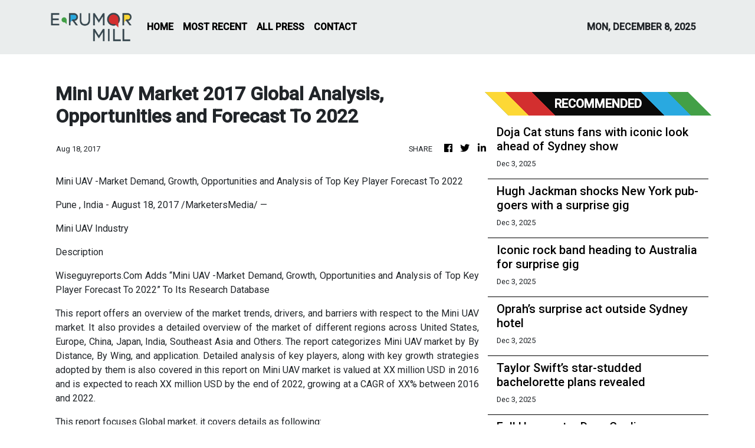

--- FILE ---
content_type: text/html
request_url: https://e-rumormill.com/news/mini-uav-market-2017-global-analysis-opportunities-and-forecast-to-2022/22120
body_size: 638
content:
<!DOCTYPE html>
<html lang="en">
  <head>
    <meta charset="utf-8" />
    <title>E-Rumor Mill - Latest Entertainment & Celebrity News</title>
    <base href="/" />
    <meta
      name="description"
      content="Who doesn’t love gossip? E-Rumor Mill grinds the news and gossip to keep reader's well-entertained."
    />
    <meta name="viewport" content="width=device-width, initial-scale=1" />
    <link rel="icon" type="image/x-icon" href="favicon.ico" />

    <meta property="og:title" content="E-Rumor Mill - Latest Entertainment & Celebrity News" />
    <meta
      property="og:description"
      content="Who doesn’t love gossip? E-Rumor Mill grinds the news and gossip to keep reader's well-entertained."
    />
    <meta property="og:image" content="assets/img/logo.png" />
    <meta property="article:publisher" content="E-Rumor Mill" />
    <meta property="article:author" content="E-Rumor Mill" />
    <meta property="twitter:card" content="summary" />
    <meta property="twitter:title" content="E-Rumor Mill - Latest Entertainment & Celebrity News" />
    <meta
      property="twitter:description"
      content="Who doesn’t love gossip? E-Rumor Mill grinds the news and gossip to keep reader's well-entertained."
    />
    <meta property="twitter:image" content="assets/img/logo.png" />

    <link href="https://fonts.googleapis.com/css?family=Roboto:300,400,500&display=swap" rel="stylesheet" />
    <link href="https://fonts.googleapis.com/icon?family=Material+Icons" rel="stylesheet" />
    <!-- Global site tag (gtag.js) - Google Analytics -->
    <script async src="https://www.googletagmanager.com/gtag/js?id=UA-82391315-45"></script>
    <script>
      window.dataLayer = window.dataLayer || [];
      function gtag() {
        dataLayer.push(arguments);
      }
      gtag('js', new Date());
      gtag('config', 'UA-82391315-45');
    </script>
  <link rel="stylesheet" href="styles.7846fead46faebeef272.css"></head>
  <body>
    <app-root></app-root>
  <script src="runtime-es2015.f23650500dd00034507d.js" type="module"></script><script src="runtime-es5.f23650500dd00034507d.js" nomodule defer></script><script src="polyfills-es5.177e85a9724683782539.js" nomodule defer></script><script src="polyfills-es2015.f332a089ad1600448873.js" type="module"></script><script src="scripts.e8829ccd3ea7681ddc31.js" defer></script><script src="main-es2015.3d1eb886450b334c97be.js" type="module"></script><script src="main-es5.3d1eb886450b334c97be.js" nomodule defer></script></body>
</html>


--- FILE ---
content_type: text/html; charset=utf-8
request_url: https://us-central1-vertical-news-network.cloudfunctions.net/get/fetch-include-rss
body_size: 18742
content:
[
  {
    "id": 107467889,
    "title": "Doja Cat stuns fans with iconic look ahead of Sydney show",
    "summary": "The singer was spotted stepping out of her Sydney hotel sporting an unusual accessory on her head - and a less than cheerful expression.",
    "slug": "doja-cat-stuns-fans-with-iconic-look-ahead-of-sydney-show",
    "link": "https://www.news.com.au/entertainment/celebrity-life/celebrity-photos/doja-cat-stuns-fans-with-iconic-look-ahead-of-sydney-show/news-story/3ca8fdfab864df8c20775acb1308a1a0?from=rss-basic",
    "date_published": "2025-12-03T04:00:04.000Z",
    "images": "https://content.api.news/v3/images/bin/d1dcdde69b02ecf55e4af1b7b39e3770?width=320",
    "categories": "1,10,11,61,1055",
    "img_id": "0",
    "caption": "",
    "country": "Australia",
    "source_type": "rss",
    "source": "news.com.au"
  },
  {
    "id": 107467888,
    "title": "Hugh Jackman shocks New York pub-goers with a surprise gig",
    "summary": "The Aussie star dropped in to the iconic waterhole, Old Mates Pub for an impromptu performance with Song Sung Blue co-star Kate Hudson.",
    "slug": "hugh-jackman-shocks-new-york-pubgoers-with-a-surprise-gig",
    "link": "https://www.news.com.au/entertainment/celebrity-life/hugh-jackman-shocks-new-york-pubgoers-with-a-surprise-performance-with-kate-hudson/news-story/10cc06dc0c59613f67600a870deb9df6?from=rss-basic",
    "date_published": "2025-12-03T04:00:04.000Z",
    "images": "https://content.api.news/v3/images/bin/18a39925392a460bee11f15df6939824?width=320",
    "categories": "1,10,11,61,1055",
    "img_id": "0",
    "caption": "",
    "country": "Australia",
    "source_type": "rss",
    "source": "news.com.au"
  },
  {
    "id": 107456488,
    "title": "Iconic rock band heading to Australia for surprise gig",
    "summary": "Aussie fans of US rock band Foo Fighters are scratching their heads over their decision to perform in one unlikely state only.",
    "slug": "iconic-rock-band-heading-to-australia-for-surprise-gig",
    "link": "https://www.news.com.au/entertainment/music/iconic-rock-band-heading-to-australia-for-surprise-gig-but-not-all-fans-are-happy/news-story/61e4da482b322417f4cf93bd68215b82?from=rss-basic",
    "date_published": "2025-12-03T04:00:04.000Z",
    "images": "https://content.api.news/v3/images/bin/dc62996ab726a9cdcb8cae241ba8e940?width=320",
    "categories": "1,10,11,61,1055",
    "img_id": "0",
    "caption": "",
    "country": "Australia",
    "source_type": "rss",
    "source": "news.com.au"
  },
  {
    "id": 107456487,
    "title": "Oprah’s surprise act outside Sydney hotel",
    "summary": "Oprah Winfrey has embraced the Aussie lifestyle during her Sydney visit, adopting this very local habit outside her luxury hotel.",
    "slug": "oprahs-surprise-act-outside-sydney-hotel",
    "link": "https://www.news.com.au/entertainment/celebrity-life/celebrity-photos/oprah-winfreys-surprise-act-outside-sydney-hotel-ahead-of-aussie-speaking-tour/news-story/48526f286307f54111343ce9d323c6a3?from=rss-basic",
    "date_published": "2025-12-03T04:00:04.000Z",
    "images": "https://content.api.news/v3/images/bin/2913482375ef95a4aea67e16d42a3e34?width=320",
    "categories": "1,10,11,61,1055",
    "img_id": "0",
    "caption": "",
    "country": "Australia",
    "source_type": "rss",
    "source": "news.com.au"
  },
  {
    "id": 107446376,
    "title": "Taylor Swift’s star-studded bachelorette plans revealed",
    "summary": "It comes as no surprise that the pop icon will be going big with multiple parties around the globe, joined by her A-list bridal party.",
    "slug": "taylor-swifts-starstudded-bachelorette-plans-revealed",
    "link": "https://www.news.com.au/entertainment/music/taylor-swifts-starstudded-bachelorette-plans-revealed/news-story/a4cc000860623d5ce465051aedec4e32?from=rss-basic",
    "date_published": "2025-12-03T04:00:04.000Z",
    "images": "https://content.api.news/v3/images/bin/7f43d45f4b65354daed23976d94da1b7?width=320",
    "categories": "1,10,11,61,1055",
    "img_id": "0",
    "caption": "",
    "country": "Australia",
    "source_type": "rss",
    "source": "news.com.au"
  },
  {
    "id": 107446375,
    "title": "Full House star Dave Coulier diagnosed with second cancer",
    "summary": "The 90s sitcom star has confirmed he is battling “a new cancer”, just months after announcing he beat lymphoma.",
    "slug": "full-house-star-dave-coulier-diagnosed-with-second-cancer",
    "link": "https://www.news.com.au/entertainment/celebrity-life/full-house-star-dave-coulier-diagnosed-with-second-cancer/news-story/b7dd4e80c4a7123a1a1a3ad3bb334ea5?from=rss-basic",
    "date_published": "2025-12-03T04:00:04.000Z",
    "images": "https://content.api.news/v3/images/bin/28593af26268ed9e77053f69bb7bbafe?width=320",
    "categories": "1,10,11,61,1055",
    "img_id": "0",
    "caption": "",
    "country": "Australia",
    "source_type": "rss",
    "source": "news.com.au"
  },
  {
    "id": 107446374,
    "title": "Husband’s brutal bday joke to star before split",
    "summary": "The comedian’s husband wrote a brutal divorce message on her birthday cake before their marriage reportedly reached breaking point.",
    "slug": "husbands-brutal-bday-joke-to-star-before-split",
    "link": "https://www.news.com.au/entertainment/celebrity-life/hook-ups-break-ups/amy-schumers-husband-chris-fischer-once-wrote-brutal-divorce-joke-on-her-birthday-cake/news-story/9798c057cff650cfe3191d00208b1653?from=rss-basic",
    "date_published": "2025-12-03T04:00:04.000Z",
    "images": "https://content.api.news/v3/images/bin/adac216c0a623fcebb3e502ceecf4ddd?width=320",
    "categories": "1,10,11,61,1055",
    "img_id": "0",
    "caption": "",
    "country": "Australia",
    "source_type": "rss",
    "source": "news.com.au"
  },
  {
    "id": 107446373,
    "title": "‘Darker than ever’: How Stranger Things got its mojo back",
    "summary": "From Hawkins' hellscape in Stranger Things to a steamy hockey romance and a restored Beatles documentary, there’s something for everyone on TV this week.",
    "slug": "darker-than-ever-how-stranger-things-got-its-mojo-back",
    "link": "https://www.news.com.au/entertainment/tv/from-stranger-things-epic-final-season-to-a-steamy-new-sports-drama-what-to-watch-this-week/news-story/3fedf1a85d9f773ad562fb469494f73d?from=rss-basic",
    "date_published": "2025-12-03T04:00:04.000Z",
    "images": "https://content.api.news/v3/images/bin/56d3258fda9cb88ec9ca769ddc1fe4f2?width=320",
    "categories": "1,10,11,61,1055",
    "img_id": "0",
    "caption": "",
    "country": "Australia",
    "source_type": "rss",
    "source": "news.com.au"
  },
  {
    "id": 107439827,
    "title": "Miley Cyrus shares huge personal news",
    "summary": "Miley Cyrus has confirmed widespread rumours after she stepped out with her rocker boyfriend at a Hollywood premiere.",
    "slug": "miley-cyrus-shares-huge-personal-news",
    "link": "https://www.news.com.au/entertainment/celebrity-life/miley-cyrus-and-maxx-morando-are-engaged-after-4-years-of-dating/news-story/695c7b52a561f9f038bdd5f8a2395a47?from=rss-basic",
    "date_published": "2025-12-03T04:00:04.000Z",
    "images": "https://content.api.news/v3/images/bin/fbbdc4f2506778ca0a1d857f8e1f95ec?width=320",
    "categories": "1,10,11,61,1055",
    "img_id": "0",
    "caption": "",
    "country": "Australia",
    "source_type": "rss",
    "source": "news.com.au"
  },
  {
    "id": 107439826,
    "title": "Robert addresses wild rumour about mum",
    "summary": "Robert Irwin put to bed widespread rumours about his beloved mum Terri Irwin after their emotionally charged performance on US Dancing With The Stars.",
    "slug": "robert-addresses-wild-rumour-about-mum",
    "link": "https://www.news.com.au/entertainment/celebrity-life/robert-irwin-addresses-wild-rumour-about-mum-terri-in-wake-of-dancing-with-the-stars-win/news-story/b480b1c61eb5810b1e6ce085578e17b1?from=rss-basic",
    "date_published": "2025-12-03T04:00:04.000Z",
    "images": "https://content.api.news/v3/images/bin/002ad319e7d66ee3a8e67509d8e38288?width=320",
    "categories": "1,10,11,61,1055",
    "img_id": "0",
    "caption": "",
    "country": "Australia",
    "source_type": "rss",
    "source": "news.com.au"
  },
  {
    "id": 107439825,
    "title": "‘Ambitious’: Chalmers’ call on housing target",
    "summary": "Treasurer Jim Chalmers has made a big call on Labor’s approach to housing affordability and its goal to build 1.2m homes by 2029.",
    "slug": "ambitious-chalmers-call-on-housing-target",
    "link": "https://www.news.com.au/entertainment/tv/morning-shows/monumental-fail-bridget-mckenzie-slams-labors-70000-housing-shortfall/news-story/15c5704fcc372b52b4aefade6c424df7?from=rss-basic",
    "date_published": "2025-12-03T04:00:04.000Z",
    "images": "https://content.api.news/v3/images/bin/997e6d565847f30e456ebaec30fc40db?width=320",
    "categories": "1,10,11,61,1055",
    "img_id": "0",
    "caption": "",
    "country": "Australia",
    "source_type": "rss",
    "source": "news.com.au"
  },
  {
    "id": 107376481,
    "title": "World shocked by William’s huge plan",
    "summary": "The next king has a dramatic vision for the royal family that could affect hundreds of people, including Harry and Meghan.",
    "slug": "world-shocked-by-williams-huge-plan",
    "link": "https://www.news.com.au/entertainment/celebrity-life/royals/prince-williams-slash-and-burn-royal-plan-revealed/news-story/59bc3f9c1cf5690b9503fb56450d033d?from=rss-basic",
    "date_published": "2025-12-03T04:00:04.000Z",
    "images": "https://content.api.news/v3/images/bin/e493eb9ac8f96f2a123315388de7b159?width=320",
    "categories": "1,10,11,61,1055",
    "img_id": "0",
    "caption": "",
    "country": "Australia",
    "source_type": "rss",
    "source": "news.com.au"
  },
  {
    "id": 107356789,
    "title": "Top comedian unrecognisable after weight loss",
    "summary": "The beloved comedian’s shocking transformation has left fans stunned as he opens up about the health scare that forced him to change his life.",
    "slug": "top-comedian-unrecognisable-after-weight-loss",
    "link": "https://www.news.com.au/entertainment/celebrity-life/comedian-peter-kay-reveals-reason-for-dramatic-weight-loss-in-rare-interview-about-health-battle/news-story/3befb86c89c5a8b39634f05522e8c7c7?from=rss-basic",
    "date_published": "2025-12-03T04:00:04.000Z",
    "images": "https://content.api.news/v3/images/bin/445dced62cd0f8c4ec801d28464c5b5d?width=320",
    "categories": "1,10,11,61,1055",
    "img_id": "0",
    "caption": "",
    "country": "Australia",
    "source_type": "rss",
    "source": "news.com.au"
  },
  {
    "id": 107356788,
    "title": "Bondi Rescue favourite Harrison Reid quits after 12 years",
    "summary": "The loveable reality TV star has taken to social media with a touching tribute to the show that made him an Aussie TV fave.",
    "slug": "bondi-rescue-favourite-harrison-reid-quits-after-12-years",
    "link": "https://www.news.com.au/entertainment/tv/bondi-rescue-favourite-harrison-reid-quits-after-12-years/news-story/37d6226ddcc78a79688ed20033f138f3?from=rss-basic",
    "date_published": "2025-12-03T04:00:04.000Z",
    "images": "https://content.api.news/v3/images/bin/6ac676d577da45a897fd70c390b77cbd?width=320",
    "categories": "1,10,11,61,1055",
    "img_id": "0",
    "caption": "",
    "country": "Australia",
    "source_type": "rss",
    "source": "news.com.au"
  },
  {
    "id": 107347052,
    "title": "‘We’re losing’: Shock Diddy phone call leaked",
    "summary": "A furious Sean “Diddy” Combs claims his own secretly filmed footage has been “stolen” and used against him in a damning new Netflix documentary.",
    "slug": "were-losing-shock-diddy-phone-call-leaked",
    "link": "https://www.news.com.au/entertainment/tv/streaming/sean-diddy-combs-claims-netflix-used-stolen-footage-in-new-doco-produced-by-his-rap-rival-50-cent/news-story/e42c6ecf82235b5d28f5c70587e26f9b?from=rss-basic",
    "date_published": "2025-12-03T04:00:04.000Z",
    "images": "https://content.api.news/v3/images/bin/ef43e71140889434ce269c255756ad7d?width=320",
    "categories": "1,10,11,61,1055",
    "img_id": "0",
    "caption": "",
    "country": "Australia",
    "source_type": "rss",
    "source": "news.com.au"
  },
  {
    "id": 107347051,
    "title": "Star’s sex confession amid divorce rumours",
    "summary": "An awkward video of comedian Amy Schumer talking about having sex with husband Chris Fischer has resurfaced amid rumours of divorce.",
    "slug": "stars-sex-confession-amid-divorce-rumours",
    "link": "https://www.news.com.au/entertainment/celebrity-life/amy-schumers-bizarre-sex-confession-resurfaces-amid-divorce-rumours/news-story/765e6669b57f0828ef8f4b78acbd0a14?from=rss-basic",
    "date_published": "2025-12-03T04:00:04.000Z",
    "images": "https://content.api.news/v3/images/bin/203e53861e53ccbdc53b623dcf345b3a?width=320",
    "categories": "1,10,11,61,1055",
    "img_id": "0",
    "caption": "",
    "country": "Australia",
    "source_type": "rss",
    "source": "news.com.au"
  },
  {
    "id": 107347050,
    "title": "Millie Bobby Brown reveals her new name",
    "summary": "Stranger Things star Millie Bobby Brown has unveiled her brand new name following her wedding to Jon Bon Jovi’s son last year.",
    "slug": "millie-bobby-brown-reveals-her-new-name",
    "link": "https://www.news.com.au/entertainment/celebrity-life/millie-bobby-brown-reveals-her-new-name/news-story/f6b8942107a0515fefc25adb35731b91?from=rss-basic",
    "date_published": "2025-12-03T04:00:04.000Z",
    "images": "https://content.api.news/v3/images/bin/d322e6cfb92792acab43f04c8d6d26d5?width=320",
    "categories": "1,10,11,61,1055",
    "img_id": "0",
    "caption": "",
    "country": "Australia",
    "source_type": "rss",
    "source": "news.com.au"
  },
  {
    "id": 107347049,
    "title": "‘Larrikin’: Beloved night life figure dead at 39",
    "summary": "The beloved figure of the Melbourne entertainment and hospitality scene has been remembered for helping to ‘shape the social heartbeat’ of the city’s night life.",
    "slug": "larrikin-beloved-night-life-figure-dead-at-39",
    "link": "https://www.news.com.au/entertainment/celebrity-life/celebrity-deaths/loveable-and-loyal-larrikin-melbourne-promoter-trent-theodore-dies-at-39/news-story/97eace0ac1f15041daaa6c49fbcd1a6c?from=rss-basic",
    "date_published": "2025-12-03T04:00:04.000Z",
    "images": "https://content.api.news/v3/images/bin/c79ec88b49e604935fd4478ce7a66208?width=320",
    "categories": "1,10,11,61,1055",
    "img_id": "0",
    "caption": "",
    "country": "Australia",
    "source_type": "rss",
    "source": "news.com.au"
  },
  {
    "id": 107347048,
    "title": "John Legend reveals how he got his name from a porn producer",
    "summary": "The legendary All of Me singer has made a surprising admission about his iconic stage name in a brand new docuseries.",
    "slug": "john-legend-reveals-how-he-got-his-name-from-a-porn-producer",
    "link": "https://www.news.com.au/entertainment/music/john-legend-reveals-how-he-got-his-name-from-a-porn-producer/news-story/df9b65b75c710f161a07379328e6248e?from=rss-basic",
    "date_published": "2025-12-03T04:00:04.000Z",
    "images": "https://content.api.news/v3/images/bin/a1c1588b9c49b5c4f7d6dff274a4aac2?width=320",
    "categories": "1,10,11,61,1055",
    "img_id": "0",
    "caption": "",
    "country": "Australia",
    "source_type": "rss",
    "source": "news.com.au"
  },
  {
    "id": 107338083,
    "title": "La Toya Jackson sparks concern with new pics",
    "summary": "The 69-year-old singer has fans worried after posting a series of photos online with a similar theme.",
    "slug": "la-toya-jackson-sparks-concern-with-new-pics",
    "link": "https://www.news.com.au/entertainment/celebrity-life/la-toya-jackson-sparks-concern-with-new-pics/news-story/583cc862a9b2fd0c6481d6cf271ce909?from=rss-basic",
    "date_published": "2025-12-03T04:00:04.000Z",
    "images": "https://content.api.news/v3/images/bin/c9fc04333f11b36e39418db88847996c?width=320",
    "categories": "1,10,11,61,1055",
    "img_id": "0",
    "caption": "",
    "country": "Australia",
    "source_type": "rss",
    "source": "news.com.au"
  },
  {
    "id": 107326027,
    "title": "Awkward moment rapper tells disabled fan to get up",
    "summary": "A disabled woman was left shocked and offended when the UK rapper told her to “get up” and dance at a JLS concert.",
    "slug": "awkward-moment-rapper-tells-disabled-fan-to-get-up",
    "link": "https://www.news.com.au/entertainment/music/you-look-stupid-awkward-moment-rapper-tells-disabled-fan-to-get-up/news-story/a322a4fbde3707080b371bd81c6e9bff?from=rss-basic",
    "date_published": "2025-12-03T04:00:04.000Z",
    "images": "https://content.api.news/v3/images/bin/d9c5119d67efaf79a02cab29646b0574?width=320",
    "categories": "1,10,11,61,1055",
    "img_id": "0",
    "caption": "",
    "country": "Australia",
    "source_type": "rss",
    "source": "news.com.au"
  },
  {
    "id": 107326026,
    "title": "Beauty queen dies after heartbreaking financial plea",
    "summary": "A popular young TV presenter has tragically died not long after issueing a heartbreaking plea to her followers.",
    "slug": "beauty-queen-dies-after-heartbreaking-financial-plea",
    "link": "https://www.news.com.au/entertainment/celebrity-life/celebrity-deaths/beauty-queen-dies-after-heartbreaking-financial-plea/news-story/d70161d0b0baed4a009641f804a5dc98?from=rss-basic",
    "date_published": "2025-12-03T04:00:04.000Z",
    "images": "https://content.api.news/v3/images/bin/55aa5e33fb15c7d0b81f3b96ee63664f?width=320",
    "categories": "1,10,11,61,1055",
    "img_id": "0",
    "caption": "",
    "country": "Australia",
    "source_type": "rss",
    "source": "news.com.au"
  },
  {
    "id": 107314424,
    "title": "Pop star Ellie Goulding drops big news via revealing red carpet outfit",
    "summary": "This huge British pop star just made sure her personal news was inescapable during an attention-grabbing red carpet appearance.",
    "slug": "pop-star-ellie-goulding-drops-big-news-via-revealing-red-carpet-outfit",
    "link": "https://www.news.com.au/entertainment/celebrity-style/red-carpet/pop-star-ellie-goulding-drops-big-news-via-revealing-red-carpet-outfit/news-story/cee5222a3090ca54d6b4b8126fa73816?from=rss-basic",
    "date_published": "2025-12-03T04:00:04.000Z",
    "images": "https://content.api.news/v3/images/bin/b9244b1cfc7c7e8e9f0b624946993dbf?width=320",
    "categories": "1,10,11,61,1055",
    "img_id": "0",
    "caption": "",
    "country": "Australia",
    "source_type": "rss",
    "source": "news.com.au"
  },
  {
    "id": 107314423,
    "title": "US superstar arrives in Sydney on private jet",
    "summary": "This A-lister’s return after 10 years has sparked excitement among Aussie fans, though one cheeky request was politely declined with a selfie instead.",
    "slug": "us-superstar-arrives-in-sydney-on-private-jet",
    "link": "https://www.news.com.au/entertainment/celebrity-life/celebrity-photos/oprah-winfrey-arrives-in-sydney-on-private-jet-ahead-of-australian-speaking-tour/news-story/891ef9e727cbb7dfa4b47e5b468c97f1?from=rss-basic",
    "date_published": "2025-12-03T04:00:04.000Z",
    "images": "https://content.api.news/v3/images/bin/ee4587211b9084f6be1fb4108d71b2ea?width=320",
    "categories": "1,10,11,61,1055",
    "img_id": "0",
    "caption": "",
    "country": "Australia",
    "source_type": "rss",
    "source": "news.com.au"
  },
  {
    "id": 107303287,
    "title": "‘Erased’: King Charles’ final humiliation for former Prince Andrew",
    "summary": "It’s now official that a final indignity for the former Prince Andrew has now been set in motion – but there could be delay in him leaving Windsor.",
    "slug": "erased-king-charles-final-humiliation-for-former-prince-andrew",
    "link": "https://www.news.com.au/entertainment/celebrity-life/royals/charles-final-humiliation-for-andrew/news-story/467698cf97a7b6d197f279a3a2d3b1c4?from=rss-basic",
    "date_published": "2025-12-03T04:00:04.000Z",
    "images": "https://content.api.news/v3/images/bin/487386e127802b33e336a08d7627692f?width=320",
    "categories": "1,10,11,61,1055",
    "img_id": "0",
    "caption": "",
    "country": "Australia",
    "source_type": "rss",
    "source": "news.com.au"
  },
  {
    "id": 107303286,
    "title": "Why huge 80s leading lady Beverly D’Angelo disappeared",
    "summary": "She starred in some of the biggest comedy movies of the 80s – then all but disappeared. At 74, she’s finally explaining what happened.",
    "slug": "why-huge-80s-leading-lady-beverly-dangelo-disappeared",
    "link": "https://www.news.com.au/entertainment/movies/why-huge-80s-leading-lady-beverly-dangelo-disappeared/news-story/5a88f2a503182ac660bd0bbc72c64c52?from=rss-basic",
    "date_published": "2025-12-03T04:00:04.000Z",
    "images": "https://content.api.news/v3/images/bin/1b701170da7c812b25223f2485e94c36?width=320",
    "categories": "1,10,11,61,1055",
    "img_id": "0",
    "caption": "",
    "country": "Australia",
    "source_type": "rss",
    "source": "news.com.au"
  },
  {
    "id": 107281939,
    "title": "Abbie Chatfield launches career as artist",
    "summary": "Abbie Chatfield has announced a surprising career change, and while she already has thousands of fans, some are just not buying it.",
    "slug": "abbie-chatfield-launches-career-as-artist",
    "link": "https://www.news.com.au/entertainment/celebrity-life/celebrity-photos/abbie-chatfield-launches-career-as-artist/news-story/a2baf05c77c006396f873fa15f7186c5?from=rss-basic",
    "date_published": "2025-12-03T04:00:04.000Z",
    "images": "https://content.api.news/v3/images/bin/476f33979696455a80c39e2a19b9b3e4?width=320",
    "categories": "1,10,11,61,1055",
    "img_id": "0",
    "caption": "",
    "country": "Australia",
    "source_type": "rss",
    "source": "news.com.au"
  },
  {
    "id": 107247146,
    "title": "Actress calls out ‘mean’ A-list co-star",
    "summary": "Former child star Hilary Duff reveals she felt so intimidated when her A-list co-star was continuously “mean” to her on the set of this cult classic.",
    "slug": "actress-calls-out-mean-alist-costar",
    "link": "https://www.news.com.au/entertainment/movies/why-teenage-hilary-duff-was-scared-of-mean-alist-costar-in-a-cinderella-story/news-story/a95c024fd449c32c93d55e79fbfd57de?from=rss-basic",
    "date_published": "2025-12-03T04:00:04.000Z",
    "images": "https://content.api.news/v3/images/bin/2bc9516d92b9a8df23ca46f37dcffda1?width=320",
    "categories": "1,10,11,61,1055",
    "img_id": "0",
    "caption": "",
    "country": "Australia",
    "source_type": "rss",
    "source": "news.com.au"
  },
  {
    "id": 107247145,
    "title": "James Cameron’s surprise Avatar U-turn",
    "summary": "Oscar winning director James Cameron has made a surprising confession about the upcoming sequels to the highest grossing movie of all time.",
    "slug": "james-camerons-surprise-avatar-uturn",
    "link": "https://www.news.com.au/entertainment/movies/james-cameron-makes-surprise-avatar-sequel-uturn/news-story/d6aec44a3f5d26bb5ee013d2c222b781?from=rss-basic",
    "date_published": "2025-12-03T04:00:04.000Z",
    "images": "https://content.api.news/v3/images/bin/4637344e035378c93038324ae0a892e4?width=320",
    "categories": "1,10,11,61,1055",
    "img_id": "0",
    "caption": "",
    "country": "Australia",
    "source_type": "rss",
    "source": "news.com.au"
  },
  {
    "id": 107236969,
    "title": "Home Improvement sitcom star arrested for the sixth time",
    "summary": "The child star, best known for his role on popular sitcom Home Improvement was detained in Oregon for an alleged probation violation.",
    "slug": "home-improvement-sitcom-star-arrested-for-the-sixth-time",
    "link": "https://www.news.com.au/entertainment/celebrity-life/home-improvement-sitcom-star-arrested-for-the-sixth-time-in-five-years/news-story/f199fb30e573e8f3163edd2ee0662133?from=rss-basic",
    "date_published": "2025-12-03T04:00:04.000Z",
    "images": "https://content.api.news/v3/images/bin/83817f1e47e14f45ab2560e0b0b9c008?width=320",
    "categories": "1,10,11,61,1055",
    "img_id": "0",
    "caption": "",
    "country": "Australia",
    "source_type": "rss",
    "source": "news.com.au"
  },
  {
    "id": 107227226,
    "title": "New frontrunner to play James Bond revealed",
    "summary": "There’s been a surprise new frontrunner in the race to see who’ll fill Daniel Craig’s shoes as the next actor to play James Bond.",
    "slug": "new-frontrunner-to-play-james-bond-revealed",
    "link": "https://www.news.com.au/entertainment/movies/upcoming-movies/new-frontrunner-to-play-james-bond-revealed/news-story/ea8f957066a6b7cbc463a7a8f168de24?from=rss-basic",
    "date_published": "2025-12-03T02:00:06.000Z",
    "images": "https://content.api.news/v3/images/bin/e41d170b00884a3c0251a7d10b6fb547?width=320",
    "categories": "1,10,11,61,1055",
    "img_id": "0",
    "caption": "",
    "country": "Australia",
    "source_type": "rss",
    "source": "news.com.au"
  },
  {
    "id": 107227225,
    "title": "Telling detail spotted in new Amy Schumer pics",
    "summary": "The comedian was oozing with confidence in the recent snaps but there was one detail that was noticeably absent, fuelling ongoing rumours.",
    "slug": "telling-detail-spotted-in-new-amy-schumer-pics",
    "link": "https://www.news.com.au/entertainment/celebrity-life/telling-detail-in-new-amy-schumer-pics-fuels-divorce-rumours/news-story/2430369d9d7631e052508ad150dc5e19?from=rss-basic",
    "date_published": "2025-12-03T02:00:06.000Z",
    "images": "https://content.api.news/v3/images/bin/8a46b0aba869f616f8569a4d7870ce41?width=320",
    "categories": "1,10,11,61,1055",
    "img_id": "0",
    "caption": "",
    "country": "Australia",
    "source_type": "rss",
    "source": "news.com.au"
  },
  {
    "id": 107227227,
    "title": "Former H&A star reveals brain cancer diagnosis at 25",
    "summary": "A former Home And Away star discovered her brain cancer diagnosis after ignoring subtle symptoms that rapidly worsened.",
    "slug": "former-ha-star-reveals-brain-cancer-diagnosis-at-25",
    "link": "https://www.news.com.au/entertainment/celebrity-life/former-home-and-away-actress-alea-oshea-reveals-brain-cancer-diagnosis-at-age-25/news-story/4527b17a408c6c4efb7006d2de65fb7d?from=rss-basic",
    "date_published": "2025-12-03T00:00:01.000Z",
    "images": "https://content.api.news/v3/images/bin/6958d0df17609cdf8268dd35da426f0c?width=320",
    "categories": "1,10,11,61,1055",
    "img_id": "0",
    "caption": "",
    "country": "Australia",
    "source_type": "rss",
    "source": "news.com.au"
  },
  {
    "id": 107216186,
    "title": "Pic shows how serious TV couple are",
    "summary": "Reality TV’s newest couple look more loved up than ever as they take their once-secret relationship to Sydney’s beaches in a public display.",
    "slug": "pic-shows-how-serious-tv-couple-are",
    "link": "https://www.news.com.au/entertainment/celebrity-life/celebrity-photos/golden-bachelor-stars-bear-and-sunny-look-more-loved-up-than-ever-in-new-outing/news-story/b603f0709c4d83bd8fb0e969667fd2d8?from=rss-basic",
    "date_published": "2025-12-03T00:00:01.000Z",
    "images": "https://content.api.news/v3/images/bin/e6e1341ba16ed3faba128c64b84f8dcc?width=320",
    "categories": "1,10,11,61,1055",
    "img_id": "0",
    "caption": "",
    "country": "Australia",
    "source_type": "rss",
    "source": "news.com.au"
  },
  {
    "id": 107236970,
    "title": "Terminator actress Linda Hamilton speaks out about appearance",
    "summary": "“I’ve surrendered to the fact this is the face I’ve earned”: Terminator star Linda Hamilton, 69, is speaking out about the ageing process.",
    "slug": "terminator-actress-linda-hamilton-speaks-out-about-appearance",
    "link": "https://www.news.com.au/entertainment/celebrity-life/terminator-actress-linda-hamilton-speaks-out-about-appearance/news-story/6958ad876bcd5c0845c5ea61889e1563?from=rss-basic",
    "date_published": "2025-12-02T22:00:03.000Z",
    "images": "https://content.api.news/v3/images/bin/0713bc290325fe6747d44069ddfde34e?width=320",
    "categories": "1,10,11,61,1055",
    "img_id": "0",
    "caption": "",
    "country": "Australia",
    "source_type": "rss",
    "source": "news.com.au"
  },
  {
    "id": 107216187,
    "title": "Eye-watering sum Mariah Carey earns each Christmas",
    "summary": "It’s time! The Queen of Christmas has kicked off her run of Yuletide shows in Las Vegas as her impressive amount in royalties is revealed.",
    "slug": "eyewatering-sum-mariah-carey-earns-each-christmas",
    "link": "https://www.news.com.au/entertainment/music/eyewatering-sum-mariah-carey-earns-each-christmas/news-story/e93063dd6c62f204a5506333eb8eb53c?from=rss-basic",
    "date_published": "2025-12-02T22:00:03.000Z",
    "images": "https://content.api.news/v3/images/bin/17c2183e909351e09e542d0588eda520?width=320",
    "categories": "1,10,11,61,1055",
    "img_id": "0",
    "caption": "",
    "country": "Australia",
    "source_type": "rss",
    "source": "news.com.au"
  },
  {
    "id": 107204941,
    "title": "Friends ‘concerned’ by new Holly Valance sighting",
    "summary": "Friends have raised concerns for the former Neighbours star and her two daughters after she was seen spending time with a controversial name.",
    "slug": "friends-concerned-by-new-holly-valance-sighting",
    "link": "https://www.news.com.au/entertainment/celebrity-life/friends-concerned-by-new-holly-valance-sighting/news-story/94e8419a78e9b2331359c89bd0a7b8d2?from=rss-basic",
    "date_published": "2025-12-02T22:00:03.000Z",
    "images": "https://content.api.news/v3/images/bin/73b68f71d09f4c099f04d45173e285b3?width=320",
    "categories": "1,10,11,61,1055",
    "img_id": "0",
    "caption": "",
    "country": "Australia",
    "source_type": "rss",
    "source": "news.com.au"
  },
  {
    "id": 107204940,
    "title": "Big Brother star Holly spills on relationship with Colin",
    "summary": "There’s 10 years and a gulf of life experience between them – with Holly out of the Big Brother house, will her romance with Colin continue?",
    "slug": "big-brother-star-holly-spills-on-relationship-with-colin",
    "link": "https://www.news.com.au/entertainment/tv/reality-tv/evicted-big-brother-housemate-holly-tells-all-about-her-relationship-with-colin/news-story/26b078b39a974947803f183f27327f7d?from=rss-basic",
    "date_published": "2025-12-02T22:00:03.000Z",
    "images": "https://content.api.news/v3/images/bin/97f5b49d6121ac1e0822b5d940b7d356?width=320",
    "categories": "1,10,11,61,1055",
    "img_id": "0",
    "caption": "",
    "country": "Australia",
    "source_type": "rss",
    "source": "news.com.au"
  },
  {
    "id": 107439817,
    "title": "Julia Roberts hails After the Hunt director Luca Guadagnino",
    "summary": "Julia Roberts has heaped praise on Luca Guadagnino, the director of After the Hunt.",
    "slug": "julia-roberts-hails-after-the-hunt-director-luca-guadagnino",
    "link": "https://www.perthnow.com.au/entertainment/movies/julia-roberts-hails-after-the-hunt-director-luca-guadagnino-c-20873317",
    "date_published": "2025-12-02T20:02:26.000Z",
    "images": "https://images.perthnow.com.au/publication/C-20873317/f74e2757566b334300c3b06479e59629baac1598-16x9-x0y192w2048h1152.jpg",
    "categories": "1,10,11,61,1055",
    "img_id": "0",
    "caption": "",
    "country": "Australia",
    "source_type": "rss",
    "source": "PerthNow"
  },
  {
    "id": 107439818,
    "title": "Sydney Sweeney 'worked out every single day for three months'",
    "summary": "Sydney Sweeney has opened up about her preparation to play Christy Martin.",
    "slug": "sydney-sweeney-worked-out-every-single-day-for-three-months",
    "link": "https://www.perthnow.com.au/entertainment/movies/sydney-sweeney-worked-out-every-single-day-for-three-months-c-20873316",
    "date_published": "2025-12-02T20:02:24.000Z",
    "images": "https://images.perthnow.com.au/publication/C-20873316/af52007afbdfa9479b0ff91bd1508507679f5859-16x9-x0y192w2048h1152.jpg",
    "categories": "1,10,11,61,1055",
    "img_id": "0",
    "caption": "",
    "country": "Australia",
    "source_type": "rss",
    "source": "PerthNow"
  },
  {
    "id": 107439819,
    "title": "Sydney Sweeney: My parents' divorce felt like my fault",
    "summary": "Sydney Sweeney has explained why she blamed herself for her parents' divorce.",
    "slug": "sydney-sweeney-my-parents-divorce-felt-like-my-fault",
    "link": "https://www.perthnow.com.au/entertainment/celebrity-gossip/sydney-sweeney-my-parents-divorce-felt-like-my-fault-c-20873315",
    "date_published": "2025-12-02T20:02:20.000Z",
    "images": "https://images.perthnow.com.au/publication/C-20873315/0fc587d94f74123602fd3459efe41c27f18f14a3-16x9-x0y192w2048h1152.jpg",
    "categories": "1,10,11,61,1055",
    "img_id": "0",
    "caption": "",
    "country": "Australia",
    "source_type": "rss",
    "source": "PerthNow"
  },
  {
    "id": 107439820,
    "title": "Miley Cyrus and Maxx Morando get engaged",
    "summary": "Pop star Miley Cyrus and Maxx Morando are engaged after four years of dating.",
    "slug": "miley-cyrus-and-maxx-morando-get-engaged",
    "link": "https://www.perthnow.com.au/entertainment/celebrity-gossip/miley-cyrus-and-maxx-morando-get-engaged-c-20873314",
    "date_published": "2025-12-02T20:02:18.000Z",
    "images": "https://images.perthnow.com.au/publication/C-20873314/80014e05a35920371e2d407362742c0f2148b99b-16x9-x0y192w2048h1152.jpg",
    "categories": "1,10,11,61,1055",
    "img_id": "0",
    "caption": "",
    "country": "Australia",
    "source_type": "rss",
    "source": "PerthNow"
  },
  {
    "id": 107439821,
    "title": "Kansas City Chiefs boss hails 'phenomenon' Taylor Swift",
    "summary": "Kansas City Chiefs President Mark Donovan has lavished praise on Taylor Swift.",
    "slug": "kansas-city-chiefs-boss-hails-phenomenon-taylor-swift",
    "link": "https://www.perthnow.com.au/entertainment/celebrity-gossip/kansas-city-chiefs-boss-hails-phenomenon-taylor-swift-c-20873312",
    "date_published": "2025-12-02T20:02:13.000Z",
    "images": "https://images.perthnow.com.au/publication/C-20873312/9f9ae9ae97e18bf9ff1c1ac51df1ca8b412e9ce6-16x9-x0y192w2048h1152.jpg",
    "categories": "1,10,11,61,1055",
    "img_id": "0",
    "caption": "",
    "country": "Australia",
    "source_type": "rss",
    "source": "PerthNow"
  },
  {
    "id": 107204942,
    "title": "Guy Pearce quits social media amid backlash",
    "summary": "Aussie actor Guy Pearce has apologised for sharing antisemitic conspiracy theories and “misinformation and falsehoods” about Israel in a series of pro-Palestine posts.",
    "slug": "guy-pearce-quits-social-media-amid-backlash",
    "link": "https://www.news.com.au/entertainment/celebrity-life/guy-pearce-issues-public-apology-and-quits-social-media-amid-controversial-posts/news-story/0c9031ee69b18cdf5c90b1c8ce8a73e4?from=rss-basic",
    "date_published": "2025-12-02T20:00:02.000Z",
    "images": "https://content.api.news/v3/images/bin/d285e3a906665896c84e95faff90b4bd?width=320",
    "categories": "1,10,11,61,1055",
    "img_id": "0",
    "caption": "",
    "country": "Australia",
    "source_type": "rss",
    "source": "news.com.au"
  },
  {
    "id": 107194972,
    "title": "Explicit new streaming hit Heated Rivalry shocked the internet",
    "summary": "Fans of this racy book series have been waiting years to see it adapted to the screen - but even they are shocked by how far this TV show goes.",
    "slug": "explicit-new-streaming-hit-heated-rivalry-shocked-the-internet",
    "link": "https://www.news.com.au/entertainment/tv/streaming/explicit-new-streaming-hit-heated-rivalry-shocked-the-internet/news-story/42b7c483f7534064a33cbd59a077e4ed?from=rss-basic",
    "date_published": "2025-12-02T20:00:02.000Z",
    "images": "https://content.api.news/v3/images/bin/5c9d723c354d2ab281aa91a53d587262?width=320",
    "categories": "1,10,11,61,1055",
    "img_id": "0",
    "caption": "",
    "country": "Australia",
    "source_type": "rss",
    "source": "news.com.au"
  },
  {
    "id": 107183138,
    "title": "X-rated Frank Sinatra rumour finally confirmed",
    "summary": "A rumour about music legend Frank Sinatra’s manhood that’s circulated for decades has just been confirmed by another iconic crooner.",
    "slug": "xrated-frank-sinatra-rumour-finally-confirmed",
    "link": "https://www.news.com.au/entertainment/celebrity-life/xrated-frank-sinatra-rumour-finally-confirmed/news-story/f93e5ec1c10b916db6801350234c4b98?from=rss-basic",
    "date_published": "2025-12-02T20:00:02.000Z",
    "images": "https://content.api.news/v3/images/bin/069cf02f887054dc514cfa848c57546a?width=320",
    "categories": "1,10,11,61,1055",
    "img_id": "0",
    "caption": "",
    "country": "Australia",
    "source_type": "rss",
    "source": "news.com.au"
  },
  {
    "id": 107420227,
    "title": "Sean 'Diddy' Combs blasts Netflix documentary as 'a shameful hit piece'",
    "summary": "A spokesperson for jailed rapper Sean 'Diddy' Combs has branded the new Netflix documentary series Sean Combs: The Reckoning as \"a shameful hit piece\".",
    "slug": "sean-diddy-combs-blasts-netflix-documentary-as-a-shameful-hit-piece",
    "link": "https://www.perthnow.com.au/entertainment/celebrity-gossip/sean-diddy-combs-blasts-netflix-documentary-as-a-shameful-hit-piece-c-20872059",
    "date_published": "2025-12-02T16:01:17.000Z",
    "images": "https://images.perthnow.com.au/publication/C-20872059/1c388c53892225a1bbdeed68ad912a9e50863420-16x9-x0y0w2048h1152.jpg",
    "categories": "1,10,11,61,1055",
    "img_id": "0",
    "caption": "",
    "country": "Australia",
    "source_type": "rss",
    "source": "PerthNow"
  },
  {
    "id": 107420228,
    "title": "Dave Coulier diagnosed with tongue cancer",
    "summary": "Full House star Dave Coulier has been diagnosed with tongue cancer - just seven months after getting the all-clear from his battle with Stage 3 non-Hodgkin Lymphoma.",
    "slug": "dave-coulier-diagnosed-with-tongue-cancer",
    "link": "https://www.perthnow.com.au/entertainment/celebrity-gossip/dave-coulier-diagnosed-with-tongue-cancer-c-20872058",
    "date_published": "2025-12-02T16:01:10.000Z",
    "images": "https://images.perthnow.com.au/publication/C-20872058/0c4d143704bfe51d33d23a5ef773e2c7c37c578e-16x9-x0y192w2048h1152.jpg",
    "categories": "1,10,11,61,1055",
    "img_id": "0",
    "caption": "",
    "country": "Australia",
    "source_type": "rss",
    "source": "PerthNow"
  },
  {
    "id": 107420229,
    "title": "Bonnie Blue kicked out of Bali nightclub for being 'too famous'",
    "summary": "Controversial adult star Bonnie Blue was kicked out a nightclub in Bali as her arrival sparked pandemonium.",
    "slug": "bonnie-blue-kicked-out-of-bali-nightclub-for-being-too-famous",
    "link": "https://www.perthnow.com.au/entertainment/celebrity-gossip/bonnie-blue-kicked-out-of-bali-nightclub-for-being-too-famous-c-20872057",
    "date_published": "2025-12-02T16:01:02.000Z",
    "images": "https://images.perthnow.com.au/publication/C-20872057/6ad106930e7447e2259c8ffbaea4986c69ee33e1-16x9-x0y0w2048h1152.jpg",
    "categories": "1,10,11,61,1055",
    "img_id": "0",
    "caption": "",
    "country": "Australia",
    "source_type": "rss",
    "source": "PerthNow"
  },
  {
    "id": 107411401,
    "title": "Penny Lancaster considers it a 'gift' that she found love with Sir Rod Stewart",
    "summary": "Penny Lancaster is eternally grateful that she found love and had children with her husband Sir Rod Stewart",
    "slug": "penny-lancaster-considers-it-a-gift-that-she-found-love-with-sir-rod-stewart",
    "link": "https://www.perthnow.com.au/entertainment/celebrity-gossip/penny-lancaster-considers-it-a-gift-that-she-found-love-with-sir-rod-stewart-c-20871473",
    "date_published": "2025-12-02T14:08:55.000Z",
    "images": "https://images.perthnow.com.au/publication/C-20871473/e4bc896f0d42b9a51627ebf7c127d52fa629d449-16x9-x0y192w2048h1152.jpg",
    "categories": "1,10,11,61,1055",
    "img_id": "0",
    "caption": "",
    "country": "Australia",
    "source_type": "rss",
    "source": "PerthNow"
  },
  {
    "id": 107411402,
    "title": "Hugh Jackman 'learned about acting' with Kate Hudson on Song Sung Blue",
    "summary": "Hugh Jackman has revealed that he developed into a \"better actor\" by starring alongside Kate Hudson in his new film Song Sung Blue.",
    "slug": "hugh-jackman-learned-about-acting-with-kate-hudson-on-song-sung-blue",
    "link": "https://www.perthnow.com.au/entertainment/celebrity-gossip/hugh-jackman-learned-about-acting-with-kate-hudson-on-song-sung-blue-c-20871471",
    "date_published": "2025-12-02T14:08:52.000Z",
    "images": "https://images.perthnow.com.au/publication/C-20871471/138ebebb4cb59a6bc1de1f050165cec0d8a7ed14-16x9-x0y192w2048h1152.jpg",
    "categories": "1,10,11,61,1055",
    "img_id": "0",
    "caption": "",
    "country": "Australia",
    "source_type": "rss",
    "source": "PerthNow"
  },
  {
    "id": 107411403,
    "title": "Amy Schumer addresses her marriage after weight loss",
    "summary": "Comedian Amy Schumer had addresses speculation about the state of her marriage to chef Chris Fischer.",
    "slug": "amy-schumer-addresses-her-marriage-after-weight-loss",
    "link": "https://www.perthnow.com.au/entertainment/celebrity-gossip/amy-schumer-addresses-her-marriage-after-weight-loss-c-20871470",
    "date_published": "2025-12-02T14:08:50.000Z",
    "images": "https://images.perthnow.com.au/publication/C-20871470/585f18de7e4eb73e3d8af5286ba7a8050dd7d966-16x9-x0y192w2048h1152.jpg",
    "categories": "1,10,11,61,1055",
    "img_id": "0",
    "caption": "",
    "country": "Australia",
    "source_type": "rss",
    "source": "PerthNow"
  },
  {
    "id": 107404956,
    "title": "Jimmy Fallon’s Crack About Melania Trump's Christmas Decorations Draws Gasps",
    "summary": "The \"Tonight Show\" host had a zinger of an idea about how the White House could spice up its decor this holiday season.",
    "slug": "jimmy-fallons-crack-about-melania-trumps-christmas-decorations-draws-gasps",
    "link": "https://www.huffpost.com/entry/jimmy-fallon-melania-trump-christmas_n_692ecbf6e4b02d38edefd298",
    "date_published": "2025-12-02T13:02:19.000Z",
    "images": "",
    "categories": "1,10,11,61,1055",
    "img_id": "0",
    "caption": "",
    "country": "United States",
    "source_type": "rss",
    "source": "HuffPost"
  },
  {
    "id": 107399432,
    "title": "Charli xcx is more inspired by film than 'new music'",
    "summary": "Charli xcx listens to the same artists and is rarely inspired by new talent.",
    "slug": "charli-xcx-is-more-inspired-by-film-than-new-music",
    "link": "https://www.perthnow.com.au/entertainment/music/charli-xcx-is-more-inspired-by-film-than-new-music-c-20870847",
    "date_published": "2025-12-02T12:06:56.000Z",
    "images": "https://images.perthnow.com.au/publication/C-20870847/7fcfee72b62db52fc91f9fe7c665071e6674ee09-16x9-x0y192w2048h1152.jpg",
    "categories": "1,10,11,61,1055",
    "img_id": "0",
    "caption": "",
    "country": "Australia",
    "source_type": "rss",
    "source": "PerthNow"
  },
  {
    "id": 107399433,
    "title": "Rahnee Bransby: Perth influencer shows off huge yellow diamond engagement ring from Diamond Collective",
    "summary": "Rahnee Bransby has revealed her glittering yellow diamond engagement ring to her thousands of social media followers.",
    "slug": "rahnee-bransby-perth-influencer-shows-off-huge-yellow-diamond-engagement-ring-from-diamond-collective",
    "link": "https://www.perthnow.com.au/entertainment/influencers/rahnee-bransby-perth-influencer-shows-off-huge-yellow-diamond-engagement-ring-from-diamond-collective-c-20870080",
    "date_published": "2025-12-02T11:23:05.000Z",
    "images": "https://images.perthnow.com.au/publication/C-20870080/20481e23a6640e44f31168f2a9df92832391a6ca-16x9-x0y122w1080h607.jpg",
    "categories": "1,10,11,61,1055",
    "img_id": "0",
    "caption": "",
    "country": "Australia",
    "source_type": "rss",
    "source": "PerthNow"
  },
  {
    "id": 107399434,
    "title": "Scarlett Johansson was 'flustered' during her first date with husband Colin Jost",
    "summary": "Scarlett Johansson's romance with husband Colin Jost got off to an awkward start after she \"panicked\" on their first date.",
    "slug": "scarlett-johansson-was-flustered-during-her-first-date-with-husband-colin-jost",
    "link": "https://www.perthnow.com.au/entertainment/celebrity-gossip/scarlett-johansson-was-flustered-during-her-first-date-with-husband-colin-jost-c-20870550",
    "date_published": "2025-12-02T11:06:03.000Z",
    "images": "https://images.perthnow.com.au/publication/C-20870550/3cd00a33500fadef9d89606331c15fb5c919f1dd-16x9-x0y23w2048h1152.jpg",
    "categories": "1,10,11,61,1055",
    "img_id": "0",
    "caption": "",
    "country": "Australia",
    "source_type": "rss",
    "source": "PerthNow"
  },
  {
    "id": 107399435,
    "title": "Adolescence wins big at 2025 Rose d'Or Awards",
    "summary": "Netflix hit Adolescence took home three prizes at this year's Rose d'Or Awards.",
    "slug": "adolescence-wins-big-at-2025-rose-dor-awards",
    "link": "https://www.perthnow.com.au/entertainment/celebrity-gossip/adolescence-wins-big-at-2025-rose-dor-awards-c-20870549",
    "date_published": "2025-12-02T11:06:01.000Z",
    "images": "https://images.perthnow.com.au/publication/C-20870549/5aae83cd6e2f4311b0ba3295fd007944b65762ee-16x9-x0y192w2048h1152.jpg",
    "categories": "1,10,11,61,1055",
    "img_id": "0",
    "caption": "",
    "country": "Australia",
    "source_type": "rss",
    "source": "PerthNow"
  },
  {
    "id": 107399436,
    "title": "Charli xcx didn't feel 'accepted' because of her mixed-race identity",
    "summary": "Charli xcx says her struggles to be \"accepted\" because of her mixed-race background contributed to last year's hit album Brat.",
    "slug": "charli-xcx-didnt-feel-accepted-because-of-her-mixedrace-identity",
    "link": "https://www.perthnow.com.au/entertainment/celebrity-gossip/charli-xcx-didnt-feel-accepted-because-of-her-mixed-race-identity-c-20870543",
    "date_published": "2025-12-02T11:05:58.000Z",
    "images": "https://images.perthnow.com.au/publication/C-20870543/376aa23a3e5ac34cb7d1919071b1e9d3e34330fc-16x9-x0y192w2048h1152.jpg",
    "categories": "1,10,11,61,1055",
    "img_id": "0",
    "caption": "",
    "country": "Australia",
    "source_type": "rss",
    "source": "PerthNow"
  },
  {
    "id": 107399437,
    "title": "Rihanna loves seeing her three kids growing up",
    "summary": "Rihanna has opened up on the joys of being a mother and getting to see her children \"all getting bigger\".",
    "slug": "rihanna-loves-seeing-her-three-kids-growing-up",
    "link": "https://www.perthnow.com.au/entertainment/celebrity-gossip/rihanna-loves-seeing-her-three-kids-growing-up-c-20870541",
    "date_published": "2025-12-02T11:05:55.000Z",
    "images": "https://images.perthnow.com.au/publication/C-20870541/74f2a5270d49b39ca4c6ad14154ca0ff86e1ff30-16x9-x0y192w2048h1152.jpg",
    "categories": "1,10,11,61,1055",
    "img_id": "0",
    "caption": "",
    "country": "Australia",
    "source_type": "rss",
    "source": "PerthNow"
  },
  {
    "id": 107399438,
    "title": "AC/DC rockers spotted in Perth ahead of Optus Stadium concert on Power Up tour",
    "summary": "AC/DC has arrived in Perth ahead of the band’s two concerts. SEE THE PICS",
    "slug": "acdc-rockers-spotted-in-perth-ahead-of-optus-stadium-concert-on-power-up-tour",
    "link": "https://www.perthnow.com.au/entertainment/acdc-rockers-spotted-in-perth-ahead-of-optus-stadium-concert-on-power-up-tour-c-20870297",
    "date_published": "2025-12-02T10:35:46.000Z",
    "images": "https://images.perthnow.com.au/publication/C-20870297/b5ed376f53f4c6572f74c85316ac1f098b5ddc6f-16x9-x0y1w1640h923.jpg",
    "categories": "1,10,11,61,1055",
    "img_id": "0",
    "caption": "",
    "country": "Australia",
    "source_type": "rss",
    "source": "PerthNow"
  },
  {
    "id": 107387843,
    "title": "Jordan Peele and Sam Raimi team up for horror movie Portrait of God",
    "summary": "In what will be their first collaboration, Jordan Peele and Sam Raimi are to produce a Hollywood adaptation of the short horror film Portrait of God.",
    "slug": "jordan-peele-and-sam-raimi-team-up-for-horror-movie-portrait-of-god",
    "link": "https://www.perthnow.com.au/entertainment/movies/jordan-peele-and-sam-raimi-team-up-for-horror-movie-portrait-of-god-c-20870138",
    "date_published": "2025-12-02T10:04:43.000Z",
    "images": "https://images.perthnow.com.au/publication/C-20870138/4f1b04f067868d17019877debec5908a31f74932-16x9-x0y192w2048h1152.jpg",
    "categories": "1,10,11,61,1055",
    "img_id": "0",
    "caption": "",
    "country": "Australia",
    "source_type": "rss",
    "source": "PerthNow"
  },
  {
    "id": 107387844,
    "title": "Spaceballs 2 gets major update from Josh Gad",
    "summary": "Having only entered principal photography in September, Josh Gad has revealed Spaceballs 2 has finished shooting.",
    "slug": "spaceballs-2-gets-major-update-from-josh-gad",
    "link": "https://www.perthnow.com.au/entertainment/movies/spaceballs-2-gets-major-update-from-josh-gad-c-20870137",
    "date_published": "2025-12-02T10:04:40.000Z",
    "images": "https://images.perthnow.com.au/publication/C-20870137/96c0df8ea5ed8621ed2d0eb3f68712185fa56d7f-16x9-x0y192w2048h1152.jpg",
    "categories": "1,10,11,61,1055",
    "img_id": "0",
    "caption": "",
    "country": "Australia",
    "source_type": "rss",
    "source": "PerthNow"
  },
  {
    "id": 107387845,
    "title": "Kylie Minogue compares festive chart battle with Mariah Carey to trying to tame a tidal wave",
    "summary": "Kylie Minogue would love to claim her first Christmas No.1 with XMAS.",
    "slug": "kylie-minogue-compares-festive-chart-battle-with-mariah-carey-to-trying-to-tame-a-tidal-wave",
    "link": "https://www.perthnow.com.au/entertainment/music/kylie-minogue-compares-festive-chart-battle-with-mariah-carey-to-trying-to-tame-a-tidal-wave-c-20870135",
    "date_published": "2025-12-02T10:04:36.000Z",
    "images": "https://images.perthnow.com.au/publication/C-20870135/7bbe48b13860ac8803c25d6a611f7af1e6f0beaa-16x9-x0y192w2048h1152.jpg",
    "categories": "1,10,11,61,1055",
    "img_id": "0",
    "caption": "",
    "country": "Australia",
    "source_type": "rss",
    "source": "PerthNow"
  },
  {
    "id": 107404957,
    "title": "Stephen Colbert Hits Trump With An All-Too-Honest Medical 'Prescription'",
    "summary": "The \"Late Show\" host had a little advice about a \"benefit\" for the president.",
    "slug": "stephen-colbert-hits-trump-with-an-alltoohonest-medical-prescription",
    "link": "https://www.huffpost.com/entry/stephen-colbert-trump-medical-prescription_n_692e9756e4b02d38edef6ffb",
    "date_published": "2025-12-02T09:55:23.000Z",
    "images": "",
    "categories": "1,10,11,61,1055",
    "img_id": "0",
    "caption": "",
    "country": "United States",
    "source_type": "rss",
    "source": "HuffPost"
  },
  {
    "id": 107387846,
    "title": "Aubrey O'Day 'doesn't want to know' if Sean 'Diddy' Combs sexually assaulted her",
    "summary": "Aubrey O'Day has insisted she doesn't have a \"recollection\" of being raped by Sean 'Diddy' Combs, but she doesn't want to know.",
    "slug": "aubrey-oday-doesnt-want-to-know-if-sean-diddy-combs-sexually-assaulted-her",
    "link": "https://www.perthnow.com.au/entertainment/celebrity-gossip/aubrey-oday-doesnt-want-to-know-if-sean-diddy-combs-sexually-assaulted-her-c-20869579",
    "date_published": "2025-12-02T09:03:40.000Z",
    "images": "https://images.perthnow.com.au/publication/C-20869579/354fbc9c60e5d734787afab3852d5eb5fe3acc09-16x9-x0y192w2048h1152.jpg",
    "categories": "1,10,11,61,1055",
    "img_id": "0",
    "caption": "",
    "country": "Australia",
    "source_type": "rss",
    "source": "PerthNow"
  },
  {
    "id": 107387847,
    "title": "Dick Van Dyke enjoys two hour singalong days before 100th birthday",
    "summary": "Dick Van Dyke delighted fans with stories and songs from Mary Poppins, Chitty Chitty Bang and more at a charity event days before he turns 100.",
    "slug": "dick-van-dyke-enjoys-two-hour-singalong-days-before-100th-birthday",
    "link": "https://www.perthnow.com.au/entertainment/celebrity-gossip/dick-van-dyke-enjoys-two-hour-singalong-days-before-100th-birthday-c-20869577",
    "date_published": "2025-12-02T09:03:37.000Z",
    "images": "https://images.perthnow.com.au/publication/C-20869577/b9d04d2949f4e24bc3804cbf6c41427a7c1b12ef-16x9-x0y14w2048h1152.jpg",
    "categories": "1,10,11,61,1055",
    "img_id": "0",
    "caption": "",
    "country": "Australia",
    "source_type": "rss",
    "source": "PerthNow"
  },
  {
    "id": 107387848,
    "title": "Julia Stone: Aussie singer’s love of Crowded House and why she and brother Angus gel so well together ahead of Perth’s Red Hot Summer Tour show",
    "summary": "Angus & Julia Stone will bring their folk pop to Perth this Saturday.",
    "slug": "julia-stone-aussie-singers-love-of-crowded-house-and-why-she-and-brother-angus-gel-so-well-together-ahead-of-perths-red-hot-summer-tour-show",
    "link": "https://www.perthnow.com.au/entertainment/music/julia-stone-aussie-singers-love-of-crowded-house-and-why-she-and-brother-angus-gel-so-well-together-c-20863311",
    "date_published": "2025-12-02T08:57:11.000Z",
    "images": "https://images.perthnow.com.au/publication/C-20863311/cd40524ec6781e2104d09f825d579c9f73abf842-16x9-x63y351w1163h654.jpg",
    "categories": "1,10,11,61,1055",
    "img_id": "0",
    "caption": "",
    "country": "Australia",
    "source_type": "rss",
    "source": "PerthNow"
  },
  {
    "id": 107365504,
    "title": "Red Hot Summer Tour: Perth and Mandurah fans warned of traffic ahead of Crowded House gig at Sandalford Wines",
    "summary": "The sold out concert will bring thousands to a unique venue on the outskirts of Perth and the organisers have prompted fans on a sure way to avoid standstill traffic.",
    "slug": "red-hot-summer-tour-perth-and-mandurah-fans-warned-of-traffic-ahead-of-crowded-house-gig-at-sandalford-wines",
    "link": "https://www.perthnow.com.au/entertainment/music/red-hot-summer-tour-perth-and-mandurah-fans-warned-of-traffic-ahead-of-crowded-house-gig-at-sandalford-wines-c-20866198",
    "date_published": "2025-12-02T08:25:02.000Z",
    "images": "https://images.perthnow.com.au/publication/C-20866198/10e34ca2ae3170055a48ef723b7b823641b70f44-16x9-x0y4w960h540.jpg",
    "categories": "1,10,11,61,1055",
    "img_id": "0",
    "caption": "",
    "country": "Australia",
    "source_type": "rss",
    "source": "PerthNow"
  },
  {
    "id": 107404958,
    "title": "Jimmy Kimmel Hits Trump With Brutal Reminder Of Whom The World Is Really 'Laughing At'",
    "summary": "The late night host poked at one of the president's sore spots on Monday night.",
    "slug": "jimmy-kimmel-hits-trump-with-brutal-reminder-of-whom-the-world-is-really-laughing-at",
    "link": "https://www.huffpost.com/entry/jimmy-kimmel-trump-laughing_n_692e859de4b052b5ba033081",
    "date_published": "2025-12-02T08:12:03.000Z",
    "images": "",
    "categories": "1,10,11,61,1055",
    "img_id": "0",
    "caption": "",
    "country": "United States",
    "source_type": "rss",
    "source": "HuffPost"
  },
  {
    "id": 107387849,
    "title": "James Cameron gives update on Ghosts of Hiroshima film",
    "summary": "Avatar filmmaker James Cameron has given a concerning update on his Ghosts of Hiroshima movie.",
    "slug": "james-cameron-gives-update-on-ghosts-of-hiroshima-film",
    "link": "https://www.perthnow.com.au/entertainment/movies/james-cameron-gives-update-on-ghosts-of-hiroshima-film-c-20868935",
    "date_published": "2025-12-02T08:02:45.000Z",
    "images": "https://images.perthnow.com.au/publication/C-20868935/8092edbb30439ff2d38196ff262874c9ea33050a-16x9-x0y192w2048h1152.jpg",
    "categories": "1,10,11,61,1055",
    "img_id": "0",
    "caption": "",
    "country": "Australia",
    "source_type": "rss",
    "source": "PerthNow"
  },
  {
    "id": 107387850,
    "title": "Guillermo del Toro denounces AI in filmmaking at Gotham Awards",
    "summary": "Guillermo del Toro picked up the  Vanguard Tribute for Frankenstein at the Gotham Awards on Monday (01.12.25) night.",
    "slug": "guillermo-del-toro-denounces-ai-in-filmmaking-at-gotham-awards",
    "link": "https://www.perthnow.com.au/entertainment/movies/guillermo-del-toro-denounces-ai-in-filmmaking-at-gotham-awards-c-20868934",
    "date_published": "2025-12-02T08:02:43.000Z",
    "images": "https://images.perthnow.com.au/publication/C-20868934/aa49837e9a16afbdc861b1454d909bc23d59bd33-16x9-x0y192w2048h1152.jpg",
    "categories": "1,10,11,61,1055",
    "img_id": "0",
    "caption": "",
    "country": "Australia",
    "source_type": "rss",
    "source": "PerthNow"
  },
  {
    "id": 107387851,
    "title": "Charlie Puth makes bold promise after Super Bowl national anthem backlash",
    "summary": "Charlie Puth has addressed backlash over the NFL's announcement that he'll be singing the US national anthem at the Super Bowl in 2026.",
    "slug": "charlie-puth-makes-bold-promise-after-super-bowl-national-anthem-backlash",
    "link": "https://www.perthnow.com.au/entertainment/music/charlie-puth-makes-bold-promise-after-super-bowl-national-anthem-backlash-c-20868932",
    "date_published": "2025-12-02T08:02:40.000Z",
    "images": "https://images.perthnow.com.au/publication/C-20868932/e490a836bb90aace44eb476a4450975569843adb-16x9-x0y192w2048h1152.jpg",
    "categories": "1,10,11,61,1055",
    "img_id": "0",
    "caption": "",
    "country": "Australia",
    "source_type": "rss",
    "source": "PerthNow"
  },
  {
    "id": 107387852,
    "title": "Leona Lewis' girl given her purpose in music again",
    "summary": "Singer Leona Lewis' daughter, Carmel Allegra, has motivated her to make a comeback with her first LP since 2015.",
    "slug": "leona-lewis-girl-given-her-purpose-in-music-again",
    "link": "https://www.perthnow.com.au/entertainment/music/leona-lewis-girl-given-her-purpose-in-music-again-c-20868931",
    "date_published": "2025-12-02T08:02:38.000Z",
    "images": "https://images.perthnow.com.au/publication/C-20868931/65b7e7842c706c8f1f08265299a9288f6748bff3-16x9-x0y192w2048h1152.jpg",
    "categories": "1,10,11,61,1055",
    "img_id": "0",
    "caption": "",
    "country": "Australia",
    "source_type": "rss",
    "source": "PerthNow"
  },
  {
    "id": 107111889,
    "title": "The moment everything changed for Princess Diana",
    "summary": "Shocking new claims about what is believed to be the Princess of Wales’ most famous interview have been revealed.",
    "slug": "the-moment-everything-changed-for-princess-diana",
    "link": "https://www.news.com.au/entertainment/celebrity-life/royals/shocking-new-princess-diana-claims-detailed-in-new-book/news-story/f65b7258ac0e8037d714dd2a70bea125?from=rss-basic",
    "date_published": "2025-12-02T08:00:02.000Z",
    "images": "https://content.api.news/v3/images/bin/6833c1f89949478c694a5473bf91c857?width=320",
    "categories": "1,10,11,61,1055",
    "img_id": "0",
    "caption": "",
    "country": "Australia",
    "source_type": "rss",
    "source": "news.com.au"
  },
  {
    "id": 107387853,
    "title": "New Harry Potter star Dominic McLaughlin reveals instant reaction to Daniel Radcliffe's letter",
    "summary": "Dominic McLaughlin was stunned after his dad showed him a letter from Harry Potter star Daniel Radcliffe wishing him the best for his role as the Boy Who Lived.",
    "slug": "new-harry-potter-star-dominic-mclaughlin-reveals-instant-reaction-to-daniel-radcliffes-letter",
    "link": "https://www.perthnow.com.au/entertainment/celebrity-gossip/new-harry-potter-star-dominic-mclaughlin-reveals-instant-reaction-to-daniel-radcliffes-letter-c-20868113",
    "date_published": "2025-12-02T07:01:46.000Z",
    "images": "https://images.perthnow.com.au/publication/C-20868113/243f8960610aab36723e89ba7ae669272130f1a7-16x9-x0y192w2048h1152.jpg",
    "categories": "1,10,11,61,1055",
    "img_id": "0",
    "caption": "",
    "country": "Australia",
    "source_type": "rss",
    "source": "PerthNow"
  },
  {
    "id": 107387854,
    "title": "Jada Pinkett Smith 'warned former associate he would catch a bullet' for sharing her business",
    "summary": "Jada Pinkett Smith has been sued for $3 million over claims she threatened a former associate and claimed he would \"catch a bullet\" if he didn't stop \"telling her business\".",
    "slug": "jada-pinkett-smith-warned-former-associate-he-would-catch-a-bullet-for-sharing-her-business",
    "link": "https://www.perthnow.com.au/entertainment/celebrity-gossip/jada-pinkett-smith-warned-former-associate-he-would-catch-a-bullet-for-sharing-her-business-c-20868111",
    "date_published": "2025-12-02T07:01:44.000Z",
    "images": "https://images.perthnow.com.au/publication/C-20868111/90d143ba4aa6b07cccff4bc01bfe325ca67747e9-16x9-x0y192w2048h1152.jpg",
    "categories": "1,10,11,61,1055",
    "img_id": "0",
    "caption": "",
    "country": "Australia",
    "source_type": "rss",
    "source": "PerthNow"
  },
  {
    "id": 107387855,
    "title": "Calvin Harris set to create luxurious estate in Cotswolds",
    "summary": "It has been reported that DJ Calvin Harris and his wife, BBC Radio 1 DJ Vick Hope, are creating an estate in the Cotswolds.",
    "slug": "calvin-harris-set-to-create-luxurious-estate-in-cotswolds",
    "link": "https://www.perthnow.com.au/entertainment/celebrity-gossip/calvin-harris-set-to-create-luxurious-estate-in-cotswolds-c-20868110",
    "date_published": "2025-12-02T07:01:42.000Z",
    "images": "https://images.perthnow.com.au/publication/C-20868110/6c114e481154f6dabcf4f0fa42dfa623d566ea21-16x9-x0y192w2048h1152.jpg",
    "categories": "1,10,11,61,1055",
    "img_id": "0",
    "caption": "",
    "country": "Australia",
    "source_type": "rss",
    "source": "PerthNow"
  },
  {
    "id": 107387856,
    "title": "Kelsea Ballerini 'protecting my peace right now' amid Chase Stokes split rumours",
    "summary": "During an ask-me-anything Q+A session on her Instagram Stories on Monday (01.12.25), Kelsea Ballerini said she is \"protecting my peace right now\" as people continue to speculate whether she and actor Chase Stokes have split up.",
    "slug": "kelsea-ballerini-protecting-my-peace-right-now-amid-chase-stokes-split-rumours",
    "link": "https://www.perthnow.com.au/entertainment/celebrity-gossip/kelsea-ballerini-protecting-my-peace-right-now-amid-chase-stokes-split-rumours-c-20868109",
    "date_published": "2025-12-02T07:01:40.000Z",
    "images": "https://images.perthnow.com.au/publication/C-20868109/6d6eb2379de6e58c2c6fb9680e6efe5d82958526-16x9-x0y192w2048h1152.jpg",
    "categories": "1,10,11,61,1055",
    "img_id": "0",
    "caption": "",
    "country": "Australia",
    "source_type": "rss",
    "source": "PerthNow"
  },
  {
    "id": 107404959,
    "title": "'Not Physically Possible': Jon Stewart Roasts Trump Over Totally Unbelievable Claim",
    "summary": "The \"Daily Show\" host isn't buying the president's comment about his MRI.",
    "slug": "not-physically-possible-jon-stewart-roasts-trump-over-totally-unbelievable-claim",
    "link": "https://www.huffpost.com/entry/jon-stewart-trump-mri_n_692e653be4b017c8f3f9a81a",
    "date_published": "2025-12-02T06:48:11.000Z",
    "images": "",
    "categories": "1,10,11,61,1055",
    "img_id": "0",
    "caption": "",
    "country": "United States",
    "source_type": "rss",
    "source": "HuffPost"
  },
  {
    "id": 107387857,
    "title": "One Battle After Another wins big at Gotham Awards",
    "summary": "Paul Thomas Anderson's One Battle After Another has been crowned best feature film and Iranian director Jafar Panahi won three prizes at the Gotham Awards.",
    "slug": "one-battle-after-another-wins-big-at-gotham-awards",
    "link": "https://www.perthnow.com.au/entertainment/one-battle-after-another-wins-big-at-gotham-awards-c-20867681",
    "date_published": "2025-12-02T06:30:36.000Z",
    "images": "https://images.perthnow.com.au/publication/C-20867681/1d75e0306549b4ef82f452841fae23e24c18b4d6-16x9-x0y0w1280h720.jpg",
    "categories": "1,10,11,61,1055",
    "img_id": "0",
    "caption": "",
    "country": "Australia",
    "source_type": "rss",
    "source": "PerthNow"
  },
  {
    "id": 107365503,
    "title": "Parkway Drive cancel ambitious music festival Park Waves due to rising costs across entertainment industry",
    "summary": "A music festival years in the making has been cancelled.",
    "slug": "parkway-drive-cancel-ambitious-music-festival-park-waves-due-to-rising-costs-across-entertainment-industry",
    "link": "https://www.perthnow.com.au/entertainment/music/parkway-drive-cancel-ambitious-music-festival-park-waves-due-to-rising-costs-across-entertainment-industry-c-20866968",
    "date_published": "2025-12-02T05:55:02.000Z",
    "images": "https://images.perthnow.com.au/publication/C-20866968/ec493a98af318bdcf185df41cf1b7e4a41eb273a-16x9-x0y1w1640h923.jpg",
    "categories": "1,10,11,61,1055",
    "img_id": "0",
    "caption": "",
    "country": "Australia",
    "source_type": "rss",
    "source": "PerthNow"
  },
  {
    "id": 107100635,
    "title": "Child star Vanessa Hudgens’ dramatic birth update",
    "summary": "The High School Musical star confirmed the birth of her second baby on social media, along with a snap showing the ‘real’ side of labour.",
    "slug": "child-star-vanessa-hudgens-dramatic-birth-update",
    "link": "https://www.news.com.au/entertainment/celebrity-life/child-star-vanessa-hudgens-shares-wild-birth-news-with-a-dramatic-update/news-story/86a907ebdd8bd2609c087f4e641cb653?from=rss-basic",
    "date_published": "2025-12-02T04:00:02.000Z",
    "images": "https://content.api.news/v3/images/bin/eb95af4c482cd3c712afc9e053cdade1?width=320",
    "categories": "1,10,11,61,1055",
    "img_id": "0",
    "caption": "",
    "country": "Australia",
    "source_type": "rss",
    "source": "news.com.au"
  },
  {
    "id": 107081228,
    "title": "Award-winning playwright Tom Stoppard dead at 88",
    "summary": "The British playwright, best known for his 1998 Academy Award-winning screenplay, Shakespeare In Love, has died at the age of 88.",
    "slug": "awardwinning-playwright-tom-stoppard-dead-at-88",
    "link": "https://www.news.com.au/entertainment/celebrity-life/awardwinning-playwright-tom-stoppard-dead-at-88/news-story/5eac307304458d717b2c558fb123bba4?from=rss-basic",
    "date_published": "2025-12-02T04:00:02.000Z",
    "images": "https://content.api.news/v3/images/bin/21f0be6a60b8c78836b88f0d4c6dba9d?width=320",
    "categories": "1,10,11,61,1055",
    "img_id": "0",
    "caption": "",
    "country": "Australia",
    "source_type": "rss",
    "source": "news.com.au"
  },
  {
    "id": 107365505,
    "title": "James Charles: YouTuber divides Australians after trying Bunnings sausage sizzle",
    "summary": "A controversial YouTuber has left Aussies divided following a recent video he made while visiting the country.",
    "slug": "james-charles-youtuber-divides-australians-after-trying-bunnings-sausage-sizzle",
    "link": "https://www.perthnow.com.au/entertainment/influencers/james-charles-youtuber-divides-australians-after-trying-bunnings-sausage-sizzle-c-20864804",
    "date_published": "2025-12-02T03:29:06.000Z",
    "images": "https://images.perthnow.com.au/publication/C-20864804/3a14edf24b95e0f922e4fc3fc9a4ff907220d804-16x9-x1y0w2446h1376.jpg",
    "categories": "1,10,11,61,1055",
    "img_id": "0",
    "caption": "",
    "country": "Australia",
    "source_type": "rss",
    "source": "PerthNow"
  },
  {
    "id": 107347040,
    "title": "Music star Ellie Goulding reveals pregnancy",
    "summary": "Ellie Goulding has revealed her growing baby bump at the 2025 Fashion Awards.",
    "slug": "music-star-ellie-goulding-reveals-pregnancy",
    "link": "https://www.perthnow.com.au/entertainment/celebrity-gossip/music-star-ellie-goulding-reveals-pregnancy-c-20864594",
    "date_published": "2025-12-02T02:07:32.000Z",
    "images": "https://images.perthnow.com.au/publication/C-20864594/0d0d8a38fbb9f0a00518016f1840a3f832275951-16x9-x0y192w2048h1152.jpg",
    "categories": "1,10,11,61,1055",
    "img_id": "0",
    "caption": "",
    "country": "Australia",
    "source_type": "rss",
    "source": "PerthNow"
  },
  {
    "id": 107347041,
    "title": "Frank Sinatra was well-endowed, reveals Paul Anka",
    "summary": "Paul Anka has shared some of his memories of Frank Sinatra.",
    "slug": "frank-sinatra-was-wellendowed-reveals-paul-anka",
    "link": "https://www.perthnow.com.au/entertainment/celebrity-gossip/frank-sinatra-was-well-endowed-reveals-paul-anka-c-20864592",
    "date_published": "2025-12-02T02:07:29.000Z",
    "images": "https://images.perthnow.com.au/publication/C-20864592/b157970e0b43f4e469ea318d1533627f0488471c-16x9-x0y192w2048h1152.jpg",
    "categories": "1,10,11,61,1055",
    "img_id": "0",
    "caption": "",
    "country": "Australia",
    "source_type": "rss",
    "source": "PerthNow"
  },
  {
    "id": 107347042,
    "title": "Megan Thee Stallion wins defamation case against blogger",
    "summary": "Megan Thee Stallion has claimed victory in her defamation case against Milagro Gramz.",
    "slug": "megan-thee-stallion-wins-defamation-case-against-blogger",
    "link": "https://www.perthnow.com.au/entertainment/celebrity-gossip/megan-thee-stallion-wins-defamation-case-against-blogger-c-20864591",
    "date_published": "2025-12-02T02:07:27.000Z",
    "images": "https://images.perthnow.com.au/publication/C-20864591/f42d271c4f4231fc4ac23f76d1ca0718d5db0b09-16x9-x0y192w2048h1152.jpg",
    "categories": "1,10,11,61,1055",
    "img_id": "0",
    "caption": "",
    "country": "Australia",
    "source_type": "rss",
    "source": "PerthNow"
  },
  {
    "id": 107100636,
    "title": "Amanda Keller blindsided by radio shake-up",
    "summary": "The radio star has described the moment she was told her breakfast show was ending, saying it was “a kick to the ego”.",
    "slug": "amanda-keller-blindsided-by-radio-shakeup",
    "link": "https://www.news.com.au/entertainment/tv/radio/amanda-keller-blindsided-by-radio-shakeup/news-story/1d433875d5ef635fc654581ca36b42fc?from=rss-basic",
    "date_published": "2025-12-02T02:00:02.000Z",
    "images": "https://content.api.news/v3/images/bin/ac6571443e6368e7a6d7557a2fc95b26?width=320",
    "categories": "1,10,11,61,1055",
    "img_id": "0",
    "caption": "",
    "country": "Australia",
    "source_type": "rss",
    "source": "news.com.au"
  },
  {
    "id": 107080671,
    "title": "‘We’re not fine’: Singer’s shock marriage confession",
    "summary": "The British chart-topper has shared intimate details about struggling in his marriage in several songs on his new album.",
    "slug": "were-not-fine-singers-shock-marriage-confession",
    "link": "https://www.news.com.au/entertainment/celebrity-life/were-not-fine-singers-shock-marriage-confession-in-new-album/news-story/8d17f1fd68c18dc8509ed163812544db?from=rss-basic",
    "date_published": "2025-12-02T02:00:02.000Z",
    "images": "https://content.api.news/v3/images/bin/8b36b8ab129f63c3a3a9e7db1682f2b4?width=320",
    "categories": "1,10,11,61,1055",
    "img_id": "0",
    "caption": "",
    "country": "Australia",
    "source_type": "rss",
    "source": "news.com.au"
  },
  {
    "id": 107070807,
    "title": "Truth behind star’s Hollywood ambition",
    "summary": "As she unveils her new Tubi project, Phoebe Tonkin reflects on the lure of Australian stories and why she was ‘definitely curious’ about trying her luck in Los Angeles.",
    "slug": "truth-behind-stars-hollywood-ambition",
    "link": "https://www.news.com.au/entertainment/tv/phoebe-tonkin-on-her-new-tubi-thriller-and-how-australian-projects-are-finding-global-audiences/news-story/cb2bc228a51cf19f2416a73fe0e7448c?from=rss-basic",
    "date_published": "2025-12-02T02:00:02.000Z",
    "images": "https://content.api.news/v3/images/bin/7aebb091a319590eb33afcf7478c52d9?width=320",
    "categories": "1,10,11,61,1055",
    "img_id": "0",
    "caption": "",
    "country": "Australia",
    "source_type": "rss",
    "source": "news.com.au"
  },
  {
    "id": 107070806,
    "title": "Ex-Sunrise star reveals Oprah encounter",
    "summary": "Melissa Doyle opens up about how she landed the dream job of hosting Oprah Winfrey's Australian tour after she came face-to-face with her idol on an unexpected Zoom call.",
    "slug": "exsunrise-star-reveals-oprah-encounter",
    "link": "https://www.news.com.au/entertainment/tv/exsunrise-star-melissa-doyle-reveals-oprah-encounter-its-intimidating/news-story/5896fe5fce533267c08663b9ac737375?from=rss-basic",
    "date_published": "2025-12-02T02:00:02.000Z",
    "images": "https://content.api.news/v3/images/bin/76e7d4b4408048f3b0f4baa45b964db6?width=320",
    "categories": "1,10,11,61,1055",
    "img_id": "0",
    "caption": "",
    "country": "Australia",
    "source_type": "rss",
    "source": "news.com.au"
  },
  {
    "id": 107070805,
    "title": "‘Unhinged’: Star teases chaotic new film",
    "summary": "Oscar-winner Felicity Jones takes on an unexpected new Hollywood role co-starring Jason Schwartzman in a holiday season comedy that challenges stereotypes.",
    "slug": "unhinged-star-teases-chaotic-new-film",
    "link": "https://www.news.com.au/entertainment/celebrity-life/unhinged-felicity-jones-and-jason-schwartzman-tease-chaotic-new-film/news-story/05d56e8379ff744f8983419cc0cac5e4?from=rss-basic",
    "date_published": "2025-12-02T02:00:02.000Z",
    "images": "https://content.api.news/v3/images/bin/40e1afd0bdd1cf72205ce48a1c67b592?width=320",
    "categories": "1,10,11,61,1055",
    "img_id": "0",
    "caption": "",
    "country": "Australia",
    "source_type": "rss",
    "source": "news.com.au"
  },
  {
    "id": 107404960,
    "title": "Madonna Calls Trump's World AIDS Day Decision 'Unthinkable'",
    "summary": "\"I refuse to acknowledge that these people have died in vain,\" the pop star wrote on Instagram.",
    "slug": "madonna-calls-trumps-world-aids-day-decision-unthinkable",
    "link": "https://www.huffpost.com/entry/madonna-trump-world-aids-day_n_692e27b0e4b017c8f3f98624",
    "date_published": "2025-12-02T01:46:24.000Z",
    "images": "",
    "categories": "1,10,11,61,1055",
    "img_id": "0",
    "caption": "",
    "country": "United States",
    "source_type": "rss",
    "source": "HuffPost"
  },
  {
    "id": 107347043,
    "title": "Fashion Awards 2025: Kylie Minogue leads Aussies at annual London fashion fundraiser red carpet",
    "summary": "The Fashion Awards 2025 threw up some iconic looks in London.",
    "slug": "fashion-awards-2025-kylie-minogue-leads-aussies-at-annual-london-fashion-fundraiser-red-carpet",
    "link": "https://www.perthnow.com.au/lifestyle/fashion-awards-2025-kylie-minogue-leads-aussies-at-annual-london-fashion-fundraiser-red-carpet-c-20862659",
    "date_published": "2025-12-02T01:41:56.000Z",
    "images": "https://images.perthnow.com.au/publication/C-20862659/ee8713851e6dc374a560ae2d269be7ff0e7f40d6-16x9-x1y0w2446h1376.jpg",
    "categories": "1,10,11,61,1055",
    "img_id": "0",
    "caption": "",
    "country": "Australia",
    "source_type": "rss",
    "source": "PerthNow"
  },
  {
    "id": 107404961,
    "title": "Scarlett Johansson Spills On Why She Ditched Now-Husband Colin Jost On First Date",
    "summary": "The actor said a \"weird\" first date faux pas left Jost raising an eyebrow.",
    "slug": "scarlett-johansson-spills-on-why-she-ditched-nowhusband-colin-jost-on-first-date",
    "link": "https://www.huffpost.com/entry/scarlett-johansson-first-date-colin-jost_n_692e1f70e4b052b5ba02f29a",
    "date_published": "2025-12-02T01:27:40.000Z",
    "images": "",
    "categories": "1,10,11,61,1055",
    "img_id": "0",
    "caption": "",
    "country": "United States",
    "source_type": "rss",
    "source": "HuffPost"
  },
  {
    "id": 107048703,
    "title": "Touching moment in Hemsworth doco",
    "summary": "Chris Hemsworth heads on a road trip with his father, who has early-stage Alzheimer's, in an emotional new documentary.",
    "slug": "touching-moment-in-hemsworth-doco",
    "link": "https://www.news.com.au/entertainment/tv/thor-star-chris-hemsworth-helps-father-with-reconnect-with-his-past-in-an-emotional-new-doco/news-story/30cc2b9903bb1ab30b53dc7740da6343?from=rss-basic",
    "date_published": "2025-12-02T00:00:01.000Z",
    "images": "https://content.api.news/v3/images/bin/40f9616aa306c77edea0b1d27d911253?width=320",
    "categories": "1,10,11,61,1055",
    "img_id": "0",
    "caption": "",
    "country": "Australia",
    "source_type": "rss",
    "source": "news.com.au"
  },
  {
    "id": 107404962,
    "title": "Kourtney Kardashian Opens Up About Feeling Unprepared To Become A Mom At 30",
    "summary": "The reality star also revealed how she became \"more intentional\" before welcoming her daughter, Penelope.",
    "slug": "kourtney-kardashian-opens-up-about-feeling-unprepared-to-become-a-mom-at-30",
    "link": "https://www.huffpost.com/entry/kourtney-kardashian-unprepared-son-mason-birth_n_692dc59de4b0c8c3c7ce76b4",
    "date_published": "2025-12-01T23:29:14.000Z",
    "images": "",
    "categories": "1,10,11,61,1055",
    "img_id": "0",
    "caption": "",
    "country": "United States",
    "source_type": "rss",
    "source": "HuffPost"
  },
  {
    "id": 107337440,
    "title": "Sienna Miller expecting second child with Oli Green",
    "summary": "Sienna Miller has shown off her growing baby bump at the 2025 Fashion Awards in London.",
    "slug": "sienna-miller-expecting-second-child-with-oli-green",
    "link": "https://www.perthnow.com.au/entertainment/celebrity-gossip/sienna-miller-expecting-second-child-with-oli-green-c-20862715",
    "date_published": "2025-12-01T23:04:59.000Z",
    "images": "https://images.perthnow.com.au/publication/C-20862715/05d43c73639f7a962840278dd358fcf7b59f587f-16x9-x0y192w2048h1152.jpg",
    "categories": "1,10,11,61,1055",
    "img_id": "0",
    "caption": "",
    "country": "Australia",
    "source_type": "rss",
    "source": "PerthNow"
  },
  {
    "id": 107337441,
    "title": "Kelly Ripa and Mark Consuelos 'had the best Thanksgiving ever'",
    "summary": "Kelly Ripa and Mark Consuelos have revealed that they spent Thanksgiving in London.",
    "slug": "kelly-ripa-and-mark-consuelos-had-the-best-thanksgiving-ever",
    "link": "https://www.perthnow.com.au/entertainment/celebrity-gossip/kelly-ripa-and-mark-consuelos-had-the-best-thanksgiving-ever-c-20862713",
    "date_published": "2025-12-01T23:04:56.000Z",
    "images": "https://images.perthnow.com.au/publication/C-20862713/936110a65bb2923ba6dea9e86a1e1286d82146c8-16x9-x0y192w2048h1152.jpg",
    "categories": "1,10,11,61,1055",
    "img_id": "0",
    "caption": "",
    "country": "Australia",
    "source_type": "rss",
    "source": "PerthNow"
  },
  {
    "id": 107337442,
    "title": "Michelle Monaghan: I’m not going to take my shoes off for anybody",
    "summary": "Michelle Monaghan has explained why she'll no longer take her heels off on a movie set.",
    "slug": "michelle-monaghan-im-not-going-to-take-my-shoes-off-for-anybody",
    "link": "https://www.perthnow.com.au/entertainment/celebrity-gossip/michelle-monaghan-im-not-going-to-take-my-shoes-off-for-anybody-c-20862712",
    "date_published": "2025-12-01T23:04:54.000Z",
    "images": "https://images.perthnow.com.au/publication/C-20862712/ad26de0fbbde933fd764a48f43a57b0b3e91feda-16x9-x0y192w2048h1152.jpg",
    "categories": "1,10,11,61,1055",
    "img_id": "0",
    "caption": "",
    "country": "Australia",
    "source_type": "rss",
    "source": "PerthNow"
  }
]